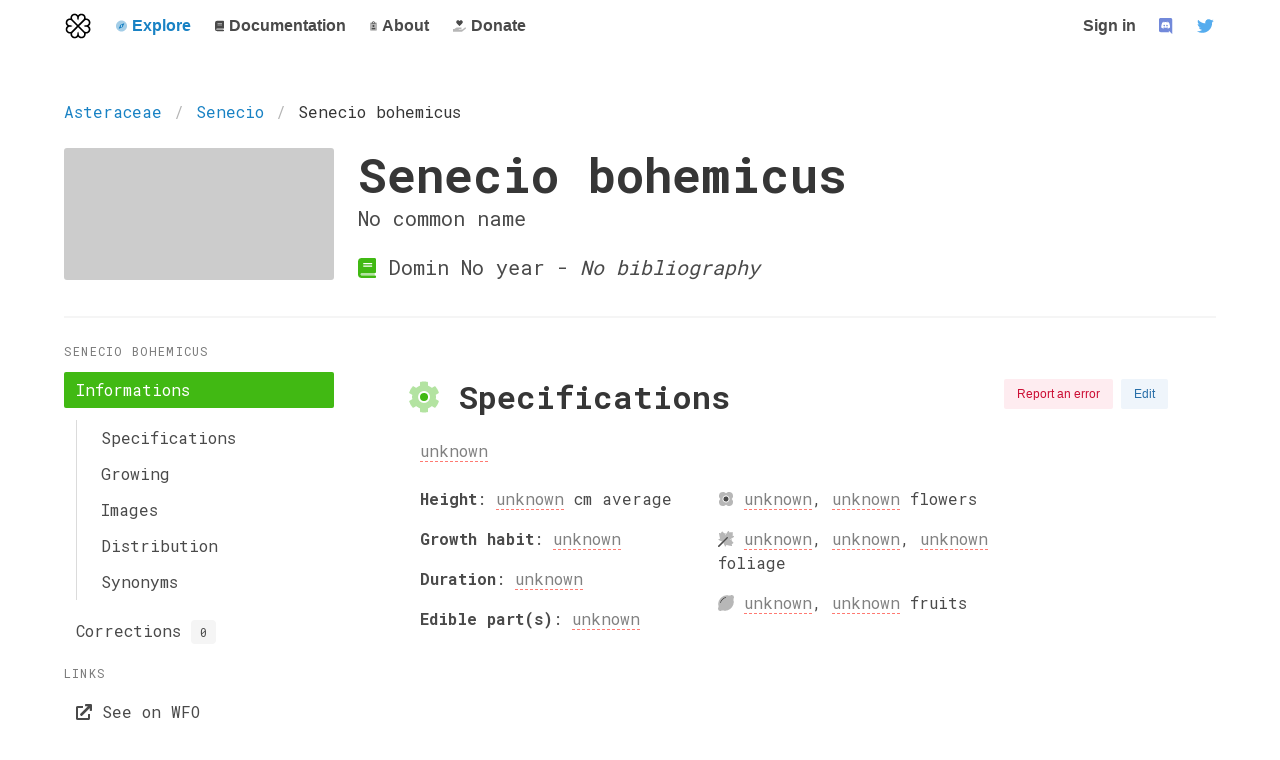

--- FILE ---
content_type: text/html; charset=utf-8
request_url: http://trefle.io/explore/species/senecio-bohemicus
body_size: 12146
content:
<!DOCTYPE html>
<html lang="en">

<head>
  <title>Trefle | Senecio bohemicus</title>
<meta name="description" content="Senecio bohemicus is an accepted species of the Asteraceae family">
<meta name="keywords" content="senecio bohemicus, asteraceae, aster family, plant, explore">
<link rel="search" type="application/opensearchdescription+xml" href="/opensearch.xml" title="Open Search">
<meta property="og:title" content="Senecio bohemicus">
  <meta charset="utf-8">
  <meta http-equiv="X-UA-Compatible" content="IE=edge">
  <meta name="viewport" content="width=device-width, initial-scale=1">
  <meta name="author" content="">
  <link rel="apple-touch-icon" sizes="180x180" href="/apple-touch-icon.png">
  <link rel="icon" type="image/png" sizes="32x32" href="/favicon-32x32.png">
  <link rel="icon" type="image/png" sizes="16x16" href="/favicon-16x16.png">
  <link rel="manifest" href="/site.webmanifest">
  <link rel="mask-icon" href="/safari-pinned-tab.svg" color="#41b913">
  <link rel="preconnect" href="https://www.googletagmanager.com">
  <link rel="preconnect" href="https://fonts.googleapis.com">
  <link rel="preconnect" href="https://cdn.rawgit.com">
  <meta name="msapplication-TileColor" content="#41b913">
  <meta name="theme-color" content="#ffffff">
  <meta property="og:image" content="/assets/logo-6916d76683fdcbdf293851397a4bffe9b6e67c9d8fbaa4f91b65a6816c7dcc86.svg">
  <meta property="og:image:width" content="279">
  <meta property="og:image:height" content="279">


  <link rel="stylesheet" href="/assets/application-591e4933ec9340362dfa7866163cf1129830157aec43a562a25659786821fb73.css" media="screen" />
  <meta name="csrf-param" content="authenticity_token" />
<meta name="csrf-token" content="wKLU8GVyxzmfpW6x/K8nQkpM7RmUtkOvzhIlrbYcYT9KlI1CsMXWMv3LUmnQedp8v04tYHlwJpPmsazga6CncA==" />
  
  <script src="/assets/application-d27445eb19a15f42fd1c49aa2f5ddb86300eab3d4bc279f9a7e6f70ec8fd1f6b.js" data-turbo-track="reload" defer="defer"></script>

</head>

<body>
  <script type="application/ld+json">
    {
      "@context": "http://schema.org",
      "@type": "Trefle",
      "url": "https://trefle.io",
      "logo": "/assets/logo-6916d76683fdcbdf293851397a4bffe9b6e67c9d8fbaa4f91b65a6816c7dcc86.svg"
    }
  </script>

  <p class="top-notification alert alert-info" role="alert""></p>
  <p class=" top-notification alert alert-danger" role="alert""></p>

  <div class="container">
  <nav class="navbar" role="navigation" aria-label="main navigation">
    <div class="navbar-brand">
      <a class="navbar-item" href="/">
        <img alt="logo" height="200" src="/assets/logo-6916d76683fdcbdf293851397a4bffe9b6e67c9d8fbaa4f91b65a6816c7dcc86.svg" />
      </a>

      <a role="button" class="navbar-burger burger" aria-label="menu" aria-expanded="false" data-target="navbar-trefle">
        <span></span>
        <span></span>
        <span></span>
      </a>
    </div>

    <div id="navbar-trefle" class="navbar-menu">
      <div class="navbar-start">

          <div class="navbar-item has-dropdown is-hoverable">
            <a class="navbar-item has-text-link" href="/explore">
              <i class="fad fa-compass"></i><span> Explore</span>
            </a>

            <div class="navbar-dropdown is-boxed">
              <a class="navbar-item" href="/explore">
                <i class="fad fa-search"></i><span> Search</span>
              </a>
              <a class="navbar-item" href="/explore/corrections?status=pending">
                <i class="fad fa-clipboard-list-check"></i><span> Corrections</span>
              </a>
            </div>
          </div>

        <div class="navbar-item has-dropdown is-hoverable">
          <a class="navbar-item " href="https://docs.trefle.io">
            <i class="fad fa-book"></i><span> Documentation</span>
          </a>
          <div class="navbar-dropdown is-boxed">
            <a class="navbar-item" href="https://docs.trefle.io/docs/guides/getting-started">Getting started</a>
            <a class="navbar-item" href="https://docs.trefle.io/reference">Reference</a>
            <a class="navbar-item" href="https://docs.trefle.io/docs/examples/snippets">Snippets</a>
            <a class="navbar-item" href="https://docs.trefle.io/blog/tags/releases">Releases</a>
          </div>
        </div>


        <a class="navbar-item " href="/about">
          <i class="fad fa-clipboard-user"></i><span> About</span>
        </a>

        <a class="navbar-item " href="/donate">
          <i class="fad fa-hand-holding-heart"></i><span> Donate</span>
        </a>
      </div>

      <div class="navbar-end">
        <a class="navbar-item" title="Sign in" href="/users/sign_in">
          Sign in
        </a>

        <a class="navbar-item is-hidden-desktop-only" title="Join us on Discord" href="https://discord.gg/fuamwgk" target="_blank">
          <span class="icon" style="color: #7289da;"><i class="fab fa-lg fa-discord"></i></span>
        </a>

        <a class="navbar-item is-hidden-desktop-only" title="Join us on Twitter" href="https://twitter.com/trefle_api" target="_blank" rel="noopener">
          <span class="icon" style="color: #55acee;"><i class="fab fa-lg fa-twitter"></i></span>
        </a>
      </div>
    </div>
  </nav>
</div>

  <section class=" section">
    <div class="species-page home-page container">
  <script type="application/ld+json">
    {
      "@context": "http://schema.org",
      "@type": "Taxon",
      "name": "Senecio bohemicus",
      "scientificName": "Senecio bohemicus",
      "image": "",
      "taxonRank": "species"
    }
  </script>
  <nav class="breadcrumb" aria-label="breadcrumbs">
    <ul>
      <li><a href="#">Asteraceae</a></li>
      <li><a href="/explore/genus/senecio">Senecio</a></li>
      <li class="is-active"><a href="#" aria-current="page">Senecio bohemicus</a></li>
    </ul>
  </nav>

  <div class="columns">
    <div class="column is-3">
      <aside class="species-correction-image" style="background-image: url()"></aside>
    </div>
    <div class="column is-9">
          <div class="container">
            <h1 class="title is-1">
              Senecio bohemicus
            </h1>
            <h2 class="subtitle">
              No common name
            </h2>
            <p class="subtitle">
              <i class="fad fa-book has-text-success"></i> Domin No year - <i>No bibliography</i>
            </p>
          </div>
    </div>
  </div>

  <hr />
  
  <div class="columns">
    <div class="column is-3">
      <aside class="menu">
    <p class="menu-label">Senecio bohemicus</p>
    <ul class="menu-list sticky-menu">
      <li>
        <a class="is-active" href="/explore/species/senecio-bohemicus#specifications">Informations</a>
          <ul>
            <li><a href="/explore/species/senecio-bohemicus#specifications">Specifications</a></li>
            <li><a href="/explore/species/senecio-bohemicus#growth">Growing</a></li>
            <li><a href="/explore/species/senecio-bohemicus#images">Images</a></li>
            <li><a href="/explore/species/senecio-bohemicus#distribution">Distribution</a></li>
            <li><a href="/explore/species/senecio-bohemicus#synonyms">Synonyms</a></li>
          </ul>
      </li>
      <li>
        <a class="" href="/explore/species/senecio-bohemicus/corrections#corrections">
          Corrections
          <span class="tag">0</span>
</a>      </li>
    </ul>
      <p class="menu-label">
        Links
      </p>
      <ul class="menu-list">
          <li>
          <a target="_blank" rel="noopener" href="/explore/species/senecio-bohemicus">
            <i class="fa fa-external-link"></i>
            See on WFO
</a>          </li>
          <li>
          <a target="_blank" rel="noopener" href="/explore/species/senecio-bohemicus">
            <i class="fa fa-external-link"></i>
            See on IPNI
</a>          </li>
      </ul> 
</aside>

    </div>

    <div class="column is-9" id="explore-species-page">

      <section class="section content" id="specifications">
        <h1 class="title is-4 ">
          <i class="fad fa-cog has-text-success"></i> Specifications
        </h1>

      </section>

      <section class="section content" id="images">
        <h1 class="title is-4 ">
          <i class="fad fa-image has-text-success"></i> Images
        </h1>

      </section>

      <section class="section content logo-section" id="synonyms">
        <h1 class="title is-4 ">
          <i class="fad fa-clone has-text-success"></i> Synonyms
        </h1>
          <p>No known synonyms</p>

      </section>

    </div>
  </div>
</div>

<script>
  var temp_token = "eyJhbGciOiJIUzI1NiJ9.eyJ1c2VyX2lkIjoxLCJvcmlnaW4iOiJ0cmVmbGUuaW8iLCJpcCI6bnVsbCwiZXhwaXJlIjoiMjAyNi0wMS0yNSAxMTo0MzoyOSArMDAwMCIsImV4cCI6MTc2OTQyNzIwOX0.gh3qGGvoeq74c9VmA98E1-Xt0p0Ca17-ITe-od4LebU";
  var _enableManagement = false;
</script>

<script src="/assets/explore/SpeciesPage-5c097456586f0d258aa9a3db8227189b753c17716a333a17eecc73d5290b6fc6.js"></script>
    </section>
    
<footer class="footer">
  <nav class="level">
    <div class="level-item">
      <aside class="menu">
        <p class="menu-label">
          <a class="navbar-itemm" href="https://trefle.io">Trefle</a>
        </p>
        <ul class="menu-list">
          <li><a href="/about">About</a></li>
          <li><a href="/terms">Terms</a></li>
          <li>
              <a class="navbar-itemm" title="Sign in" href="/users/sign_in">
                Sign in
              </a>
            </li>
        </ul>
      </aside>
    </div>
    <div class="level-item">
      <aside class="menu">
        <p class="menu-label">
          <a class="navbar-itemm" href="https://docs.trefle.io">Documentation</a>
        </p>
        <ul class="menu-list">
          <li><a class="navbar-itemm" href="https://docs.trefle.io/docs/guides/getting-started">Getting started</a></li>
          <li><a class="navbar-itemm" href="https://docs.trefle.io/reference">Reference</a></li>
          <li><a class="navbar-itemm" href="https://docs.trefle.io/docs/examples/snippets">Snippets</a></li>
          <li><a class="navbar-itemm" href="https://docs.trefle.io/blog/tags/releases">Releases</a></li>
        </ul>
      </aside>
    </div>
    <div class="level-item">
      <aside class="menu">
        <p class="menu-label">
          
        </p>
        <ul class="menu-list">
          <li>
            <a class="navbar-item aligned-item" title="Join us on Discord" href="https://discord.gg/fuamwgk" target="_blank" rel="noopener">
              <span class="icon" style="color: #7289da;">
              <i class="fab fa-lg fa-discord"></i>
              </span>
              <span> Discord</span>
            </a>
          </li>

          <li>
            <a class="navbar-item aligned-item" title="Join us on Twitter" href="https://twitter.com/trefle_api" target="_blank" rel="noopener">
              <span class="icon" style="color: #55acee;"><i class="fab fa-lg fa-twitter"></i></span>
              <span> Twitter</span>
            </a>
          </li>

          <li>
            <a class="navbar-item aligned-item" title="Github" href="https://github.com/treflehq/trefle-api" target="_blank" rel="noopener">
              <span class="icon" style="color: #242a2f;"><i class="fab fa-lg fa-github"></i></span>
              <span> Github</span>
            </a>
          </li>
        </ul>
      </aside>
    </div>
  </nav>
  <div class="container has-text-centered">
    <p>Trefle is backed by <a target="_blank" rel="noopener noreferrer" href="https://mashum.org">Mashum</a></p>
  </div>
</footer>


    <script src="/assets/application-d27445eb19a15f42fd1c49aa2f5ddb86300eab3d4bc279f9a7e6f70ec8fd1f6b.js"></script>
    <script src="/fontawesome/js/all.min.js" defer crossorigin="anonymous"></script>

    <script async src="https://www.googletagmanager.com/gtag/js?id=G-8VL7KHM5CK"></script>
    <script>
      window.dataLayer = window.dataLayer || [];
      function gtag(){dataLayer.push(arguments);}
      gtag('js', new Date());
      gtag('config', 'G-8VL7KHM5CK', { 'user_id': 'unknown' });
    </script>

</body>

</html>
